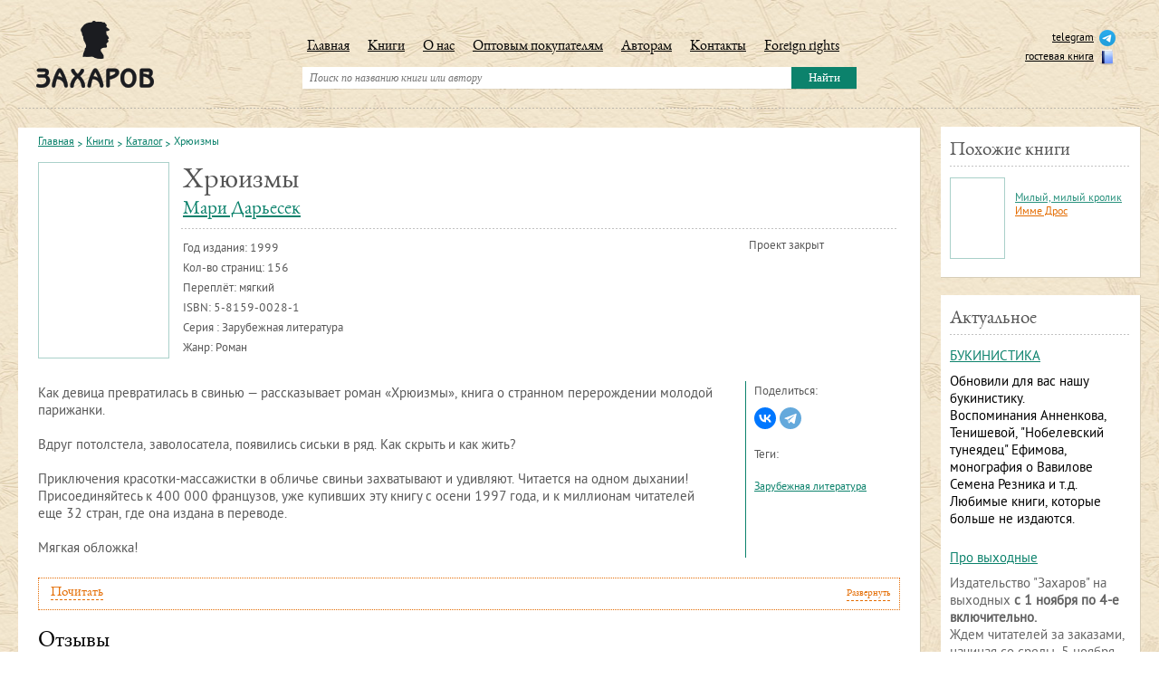

--- FILE ---
content_type: text/html; charset=UTF-8
request_url: https://www.zakharov.ru/knigi/katalog/hryuizmy.html
body_size: 25722
content:
<!DOCTYPE html>
<html prefix="og: http://ogp.me/ns#">
	<head>
	<meta http-equiv="Content-Type" content="text/html; charset=utf-8">
	<title>Хрюизмы | zakharov.ru</title>
	<base href="https://www.zakharov.ru/"/>
	<meta name="keywords" content="Хрюизмы" />
	<meta name="description" content="" />
	<meta name="viewport" content="width=device-width">
	<link rel="shortcut icon" type="image/x-icon" href="/favicon.ico">
	
	
	<meta property="og:url" content="https://www.zakharov.ru/knigi/katalog/hryuizmy.html" />
	<meta property="og:type" content="book" />	
	<meta property="og:title" content="Хрюизмы - только интересные книги на zakharov.ru" />
	<meta property="og:description" content="Как девица превратилась в свинью &mdash; рассказывает роман &laquo;Хрюизмы&raquo;, книга о странном перерождении молодой парижанки.  Вдруг потолстела, заволосатела, ..." />	
	<meta property="og:image" content="https://www.zakharov.ru/assets/images/books/5-8159-0028-1.jpg" />		
	
	<meta name="SKYPE_TOOLBAR" content="SKYPE_TOOLBAR_PARSER_COMPATIBLE" />
	<link href="assets/templates/site/style/normalize.css" rel="stylesheet" type="text/css" />   
	<link href="assets/templates/site/style/style.css" rel="stylesheet" type="text/css" />
	<link href="assets/templates/site/style/superfish.css" rel="stylesheet" type="text/css" />   
	<link href="assets/templates/site/style/max.css?v10" rel="stylesheet" type="text/css" />   
	<link href="assets/templates/site/style/media.css" rel="stylesheet" type="text/css" />
	<link href="assets/templates/site/style/test_max.css" rel="stylesheet" type="text/css" />
	<script type="text/javascript" src="assets/templates/site/js/jquery-1.10.1.min.js"></script>	
	<script type="text/javascript" src="assets/templates/site/js/jquery-migrate-1.1.1.min.js"></script>	
	<script type="text/javascript" src="assets/templates/site/js/jquery-ui.js"></script>	 	
	<script type="text/javascript" src="assets/templates/site/js/superfish.js"></script>		
	<script type="text/javascript" src="assets/templates/site/js/hoverIntent.js"></script>
	<script type="text/javascript" src="assets/templates/site/js/jScrollPane.js"></script>
	<script type="text/javascript" src="assets/templates/site/js/jquery.mousewheel.js"></script>	  
	<script type="text/javascript" src="assets/templates/site/js/cusel-min-2.5.js"></script>
	<script type="text/javascript" src="assets/templates/site/js/jquery.placeholder.js"></script>
	<script type="text/javascript" src="assets/templates/site/js/max.js"></script>
	<script type="text/javascript" src="assets/templates/site/js/test_max.js"></script>

	<!-- Google Tag Manager -->
<script>(function(w,d,s,l,i){w[l]=w[l]||[];w[l].push({'gtm.start':
new Date().getTime(),event:'gtm.js'});var f=d.getElementsByTagName(s)[0],
j=d.createElement(s),dl=l!='dataLayer'?'&l='+l:'';j.async=true;j.src=
'https://www.googletagmanager.com/gtm.js?id='+i+dl;f.parentNode.insertBefore(j,f);
})(window,document,'script','dataLayer','GTM-P7XGDZV');</script>
<!-- End Google Tag Manager -->	
	
<script type="text/javascript">
		$(document).ready(function() {
			
			$(document).on({
    			mouseenter: function () {
        			$(this).parent('.image').parent('.box').children('.text').show();
					$(this).parent('.image').parent('.box').parent('.item').addClass('box-item');
    			},
    			mouseleave: function () {
        			$(this).parent('.image').parent('.box').children('.text').hide();
					$(this).parent('.image').parent('.box').parent('.item').removeClass('box-item');
    			}
			}, 'a.gal');
			
			$(document).on({
    			mouseenter: function () {
        			$(this).parent('.name').parent('.box').children('.text').show();
					$(this).parent('.name').parent('.box').parent('.item').addClass('box-item');
    			},
    			mouseleave: function () {
        			$(this).parent('.name').parent('.box').children('.text').hide();
					$(this).parent('.name').parent('.box').parent('.item').removeClass('box-item');
    			}
			}, '.name a');
			// tin
			//$('a.gal').hover(function(){
			//$(this).parent('.image').parent('.box').children('.text').show();
			//$(this).parent('.image').parent('.box').parent('.item').addClass('box-item');
			//}
			//,function(){
			//$(this).parent('.image').parent('.box').children('.text').hide();
			//$(this).parent('.image').parent('.box').parent('.item').removeClass('box-item');
			//}
			//)
		});  
</script>
<script type="text/javascript">
		$(document).ready(function() {
			//$('.name a').hover(function(){
			//$(this).parent('.name').parent('.box').children('.text').show();
			//$(this).parent('.name').parent('.box').parent('.item').addClass('box-item');
			//}
			//,function(){
			//$(this).parent('.name').parent('.box').children('.text').hide();
			//$(this).parent('.name').parent('.box').parent('.item').removeClass('box-item');
			//}
			//)
		});
</script>
	<script type="text/javascript" src="/assets/js/fancybox/jquery.mousewheel-3.0.6.pack.js"></script>
<script type="text/javascript" src="/assets/js/fancybox/jquery.fancybox.js"></script>
<script>
  $(function(){
       $("a[rel=fancy]").fancybox({'transitionIn': 'none','transitionOut': 'none', 'nextEffect': 'none', 'prevEffect': 'none'});
	  $("a[rel=rel-fancy]").fancybox({'transitionIn': 'none','transitionOut': 'none', 'nextEffect': 'none', 'prevEffect': 'none'});
  });
</script>
<link rel="stylesheet" type="text/css" href="/assets/js/fancybox/jquery.fancybox.css" media="screen" />
	<script type="text/javascript">
		$(function() {
			$('input, textarea').placeholder();
		});
	</script>
	<script type="text/javascript">
		jQuery(document).ready(function(){
			var params = {
				changedEl: ".sel_1 select ,.sel_2 select ,.sel_3 select",
				visRows: 6,
				scrollArrows: true
			}
			cuSel(params);
		});	 
	</script>
	<script type="text/javascript">
		var makeTabs = function(selector) {
			$( selector )
			.find( "ul a" ).each( function() {
				var href = $( this ).attr( "href" ),
					newHref = window.location.protocol + '//' + window.location.hostname +
					window.location.pathname + href;
					console.log(newHref);
				if ( href.indexOf( "#" ) == 0 ) {
					$( this ).attr( "href", newHref );
				}
			})
			$( selector ).tabs();
		};
	</script>
	<script type="text/javascript">
		$(document).ready(function() {
			//makeTabs( "#tabs" );
			$("#tabs").tabs();
		});  
	</script>
	<script type="text/javascript">
		// initialise plugins
		jQuery(function(){
			jQuery('ul.sf-menu').superfish({
				hoverClass:    'sfHover',         
				pathClass:     'overideThisToUse',
				pathLevels:    1,    
				delay:         200, 
				animation:     {opacity:'show', height:'show'}, 
				speed:         'normal',   
				autoArrows:    false, 
				dropShadows:   true, 
				disableHI:     false, 
				easing:        "easeOutQuad",
				onInit:        function(){},
				onBeforeShow:  function(){},
				onShow:        function(){},
				onHide:        function(){}
			});
		});
	</script>
	<script type="text/javascript">
		$(function() {
			$( "#accordion" ).accordion({
				collapsible: true,
				heightStyle: "content",
				active: false,
			});
		});
	</script>
	<!--[if lt IE 9]> 
<script src="http://html5shiv.googlecode.com/svn/trunk/html5.js"></script> 
<![endif]-->	

<script type="text/javascript">
	$(document).ready(function(){ 
	
$('.subscribe-newsletter').each(function() 
{ 
var userType = ($(this).hasClass('subscribe-for-actual')) 
? 'actual' 
: 'other'; 
$(this).find('form #Name').val(userType); 
$(this).find('form #Name').hide(); 	
$(this).find('form .TXNewsletters_form_labelGauche').hide(); 	
	$(this).find('form  input[type="submit"]').addClass("new_but"); 	

}); 
	});
</script>
<script type="text/javascript" src="assets/templates/site/js/scripts.js"></script>
	


    <link type="text/css" rel="stylesheet" href="https://www.zakharov.ru/assets/snippets/shopkeeper/style/default/style.css" />

	<script type="text/javascript">
	<!--
      var site_url = 'https://www.zakharov.ru/';
      var shkOptions = {
         stuffCont: 'div.shk-item',
         lang: 'russian-UTF8',
         currency: 'руб.',
         orderFormPage: 'oformlenie-zakaza.html',
         cartTpl: ['cartTpl','@FILE:chunk_shopCartRow.tpl',''],
         priceTV: 'price_shop',
	 cartType: 'small',
	 flyToCart: 'nofly',
	 style:'default'
	};
      jQuery(document).ready(function(){
        jQuery(shkOptions.stuffCont).shopkeeper();
      });
	//-->
	</script>
    <script src="https://www.zakharov.ru/assets/snippets/shopkeeper/lang/russian-UTF8.js" type="text/javascript"></script>
    <script src="https://www.zakharov.ru/assets/snippets/shopkeeper/js/jquery.livequery.js" type="text/javascript"></script>
    <script src="https://www.zakharov.ru/assets/snippets/shopkeeper/js/shopkeeper.js" type="text/javascript"></script>
  
<style type="text/css">.jot-form-6dr6694r {left:0; position:absolute; top:-500px; width:1px; height:1px; overflow:hidden; visibility:hidden;}</style>
	<link rel="stylesheet" type="text/css" href="/assets/snippets/jot/css/tree.css" />
	<script type="text/javascript" src="/assets/snippets/jot/js/tree.js"></script>
</head>															   
	<body>
		<div class="wrap_main">
		<!-- Google Tag Manager (noscript) -->
<noscript><iframe src="https://www.googletagmanager.com/ns.html?id=GTM-P7XGDZV"
height="0" width="0" style="display:none;visibility:hidden"></iframe></noscript>
<!-- End Google Tag Manager (noscript) -->	

<div class="modal_pelena">
	<div class="modal_mobile">
		<div class="close"></div>
		<ul class="basis_list">
			<li>
				<a href="https://www.zakharov.ru/" title="Главная">Главная</a>
			</li>
			<li>
				<a href="/knigi/katalog.html" title="Книги" class="sf-with-ul">Книги</a>
				<ul class="drop_down">
					<li>
						<a href="/knigi/katalog.html" title="Каталог">Каталог</a>
					</li>
					<li>
						<a href="/knigi/skoro-v-zaharove.html" title="Скоро в Захарове">Скоро в Захарове</a>
					</li>
					<li><a href="/knigi/gde-kupit.html" title="Где купить">Где купить</a></li>
					<li><a href="/knigi/nashi-avtory1.html" title="Наши авторы">Наши авторы</a></li>
				</ul>
			</li>
			<li><a href="/o-nas.html" title="О нас">О нас</a></li>
			<li><a href="/optovym-pokupatelyam.html" title="Оптовым покупателям">Оптовым покупателям</a></li>
			<li><a href="/avtoram.html" title="Авторам">Авторам</a></li>
			<li><a href="/kontakty.html" title="Контакты">Контакты</a></li>
			<li><a href="foreign-rights.html" title="Foreign rights">Foreign rights</a></li>
		</ul>
	</div>
</div>
		
		<div class="container">
			<div class="main">
				<header>
	<div class="logo"><a href="https://www.zakharov.ru/"><img src="assets/templates/site/images/logo.png" width="130" height="74" alt="" /></a></div>
	<div class="header_burger">
		<button class="btn_menu">
			<span></span>
			<span></span>
			<span></span>
		</button>
	</div>
	<div class="social">
		<ul>
			<!-- <li><a target="_blank" href="https://www.facebook.com/IzdatelstvoZakharov">facebook<img src="assets/templates/site/images/ic_facebook.png" width="18" height="18" alt="" /></a></li> -->
			<!--<li><a target="_blank" href="http://zakharov-books.livejournal.com/">live journal<img src="assets/templates/site/images/ic_lj.png" width="18" height="18" alt="" /></a></li>-->
			<!--<li><a href="#">форум<img src="assets/templates/site/images/ic_forum.png" width="18" height="18" alt="" /></a></li>-->
			<li><a target="_blank" href="https://t.me/zakharov_publ">telegram<img src="assets/images/social/tlgr.png" width="18" height="18" alt="" /></a></li> 
			<li><a href="gostevaya-kniga.html">гостевая книга<img src="assets/templates/site/images/book.png" width="18" height="18" alt="" /></a></li>
		</ul>
	</div>
	<div class="header_basket">
		<div id="shopCart" class="shop-cart empty_top_cart">
	<div class="shop-cart-head"></div>
	<div id="cartInner" class="empty">
		<div id="cartEmpty" style="text-align:center;"></div>
	</div>
	
</div>

	</div>
	
	<div class="menu_box">
		<menu>
			<ul class="sf-menu" id="example"><li><a href="https://www.zakharov.ru/" title="Главная">Главная</a></li>
<li><a href="/knigi/katalog.html" title="Книги">Книги</a><ul><li><a href="/knigi/katalog.html" title="Каталог">Каталог</a></li>
<li><a href="/knigi/skoro-v-zaharove.html" title="Скоро в Захарове">Скоро в Захарове</a></li>
<li><a href="/knigi/gde-kupit.html" title="Где купить">Где купить</a></li>
<li><a href="/knigi/nashi-avtory1.html" title="Наши авторы">Наши авторы</a></li>
</ul></li>
<li><a href="/o-nas.html" title="О нас">О нас</a></li>
<li><a href="/optovym-pokupatelyam.html" title="Оптовым покупателям">Оптовым покупателям</a></li>
<li><a href="/avtoram.html" title="Авторам">Авторам</a></li>
<li><a href="/kontakty.html" title="Контакты">Контакты</a></li>
<li><a href="/foreign-rights.html" title="Foreign rights">Foreign rights</a></li>
</ul>  
			<div class="clear"></div>
		</menu>	
		<div class="search_box">
	<form action="rezultat-poiska.html" method="get">
		<input class="search_inp" type="text" name="search" value="" placeholder="Поиск по названию книги или автору" />
		<input class="search_but" type="submit" name="" value="Найти" />
	</form>
</div>
	</div>	  
	<div class="clear"></div>
	

</header>

				<div class="content">
					<div class="wrapper">
						<section class="sub_cont">
							<div class="box">
								<nav class="breadcrumbs">
		<ul class="B_crumbBox"><li><span class="B_firstCrumb"><a class="B_homeCrumb" href="/" title="Главная">Главная</a></span></li><li><a class="B_crumb" href="/knigi.html" title="Книги">Книги</a></li><li><a class="B_crumb" href="/knigi/katalog.html" title="Каталог">Каталог</a></li><li><span class="B_lastCrumb"><span class="B_currentCrumb">Хрюизмы</span></span></li></ul>	
	<div class="clear"></div>
</nav>
								<script type="text/javascript" src="assets/templates/site/js/jquery.ba.tooltip.js"></script>
<script type="text/javascript">
	$(document).ready(function(){
		$(".mtip").each(function(i){
			var str=$(this).html();
			//console.log(str);
			
			
			var tips=str.split(",");
			//console.log(tips);
			
			if (tips.length > 1) {
				tips = tips.sort();
				//console.log(tips);
				tips = tips.reverse();
				var activator ='<div class="activator cl'+i+'">'+ tips.shift()+'</div>';
				var tip = tips.join("<br />");
				tip='<div class="tip cl'+i+'"><b>'+$(this).attr("title")+'</b><div class="tipmes">' + tip+'</div></div>';
				var tip_item='<div class="tip-item">'+activator+tip+'</div>';
				$(this).removeAttr("title");
				$(this).html(tip_item);
			}
		});
		$(".mtip_isbn").each(function(i){
			var str=$(this).html();
			//console.log(str);
			
			
			var tips=str.split(",");
			//console.log(tips);
			
			if (tips.length > 1) {
				//tips = tips.sort();
				//console.log(tips);
				//tips = tips.reverse();
				var activator ='<div class="activator cl'+i+'">'+ tips.shift()+'</div>';
				var tip = tips.join("<br />");
				tip='<div class="tip cl'+i+'"><b>'+$(this).attr("title")+'</b><div class="tipmes">' + tip+'</div></div>';
				var tip_item='<div class="tip-item">'+activator+tip+'</div>';
				$(this).removeAttr("title");
				$(this).html(tip_item);
			}
		});
		$(".activator").BAToolTip({
			tipOpacity: 0.9, tipOffset: 20
		})
	})
</script>
<section class="product_box">																								
	<div class="wrapper">
		<div class="image"><a class="gal" rel="fancy" href="assets/cache/images/books/x400-5-8159-0028-1.0b6.jpg" title="Мари Дарьесек. Хрюизмы. Обложка книги">
					<img src="assets/cache/images/books/143x215-5-8159-0028-1.4d6.jpg" width="143" height="215" alt="" /> 
	  </a></div><div class="clear"></div>		
		<div class="info">
			
			
			<div class="name">Хрюизмы</div>
			<div class="autor"><div class="autor"><a href="https://www.zakharov.ru/knigi/nashi-avtory1/mari-daresek.html">Мари Дарьесек</a></div></div>
			<div class="g_line_1"></div>
			<div class="details">
				<p>Год издания: <span class="mtip" title="Годы издания">1999</span></p>
				<p>Кол-во страниц: 156</p>
				
				<p>Переплёт: мягкий</p>
				<p>ISBN: <span class="mtip_isbn" title="Другие ISBN">5-8159-0028-1</span></p>
				
				<p>Серия : Зарубежная литература</p>
				<p>Жанр: Роман</p>
			</div>	  
			<div class="price_block">
				<div class="tx_1">Проект закрыт</div>
				
				
				<div class="clear"></div>
				
				
			</div>
			<div class="clear"></div>
		</div>
	</div>												
	<div class="wrapper">
		
		<div class="text_block">
			<p>Как девица превратилась в свинью &mdash; рассказывает роман &laquo;Хрюизмы&raquo;, книга о странном перерождении молодой парижанки.<br /> <br /> Вдруг потолстела, заволосатела, появились сиськи в ряд. Как скрыть и как жить?<br /> <br /> Приключения красотки-массажистки в обличье свиньи захватывают и удивляют. Читается на одном дыхании! Присоединяйтесь к 400 000 французов, уже купивших эту книгу с осени 1997 года, и к миллионам читателей еще 32 стран, где она издана в переводе.<br /> <br /> Мягкая обложка!</p>	
		</div>
	</div>
	
	<div class="social_block"><div class="tx_2">Поделиться:</div>
	<div class="icons">
		<script src="https://yastatic.net/share2/share.js"></script>
		<div class="ya-share2" data-curtain data-shape="round" data-limit="3" data-more-button-type="short" data-services="vkontakte,telegram"></div>
		<div class="clear"></div>
	</div><div class="tx_2">Теги:</div>
	<div class="tags">
		<ul><li><a href="vyvod-tegov.html?tags=%D0%97%D0%B0%D1%80%D1%83%D0%B1%D0%B5%D0%B6%D0%BD%D0%B0%D1%8F+%D0%BB%D0%B8%D1%82%D0%B5%D1%80%D0%B0%D1%82%D1%83%D1%80%D0%B0">Зарубежная литература</a></li>
</ul>	
		<div class="clear"></div>
	</div></div>
	
	
	
	
	
	
	<div class="clear"></div>  
	<div id="accordion" class="accardion">
		
		<h3>
		<span>Почитать</span>
		<strong class="show">Развернуть</strong>
		<strong class="hide">Свернуть</strong>
		<b class="clear"></b>
		</h3>
		<div>
			<p>И вонзается нож. Работник еще дважды нажмет, и нож войдет в шею, словно исчезнет, по рукоять, в жиру. Сперва хряк и рылом не ведет. Постоит он, <br /> подумает. И вдруг поймет! Поймет, что режут его, и заорет, и орет, пока не затихнет. <br /> <br /> Кнут Гамсун<br /> <br /> <br /> Знаю, что, когда меня прочтут, шум будет тот еще. Народ зашебуршится. Издателя моего наверняка заклюют. Может, еще и посадят. Так что сразу прошу прощенья. Надо скорей садиться писать. Если меня найдут в моем теперешнем виде, разговор будет короткий. А я и так еле пишу. Пальцы скрючило, не держат ручку-дрючку. Электричества тут нет, значит, пишу, пока светло, а пишу-то как курица лапой! С бумагой напряженка. И мокро: не успею написать &mdash; все расплывается. В общем, кто будет читать мои каракули, не ругайтесь: как говорится, чем богаты. Память тоже девичья. Что было раньше, в смысле, до того, как все случилось, не помню. Правда, если уж очень стараюсь вспомнить, тогда вспоминаю. Но все равно мне здесь в сто раз лучше. Поесть есть чего, сарайчик уютный, а насчет холода, так мне теперь, как ни странно, зимой хорошо. В общем, нисколечки не жалею. Живу прекрасно. А, помню, когда всё началось, мыкалась без работы, суетилась, место искала. В общем, сидела в глубокой жопе. Простите, конечно, что так неприлично выражаюсь, тем более если сами без работы. Но дальше будет еще неприличней, так что, если кто нежный, дико извиняюсь.<br /> <br /> Значит, искала я работу. Ходила по объявлениям, всё без толку. Наконец предложилась в большую парфюмерную фирму. Помню (надо же, памяти нет, а помню), сказала, что я &laquo;кадр широкого профиля&raquo;. <br /> У них была сеть магазинов. Директор посадил меня на колени, потеребил мне правый сосок и, по-моему, остался доволен. Сосок был упругий. У меня всё было упругое. Мне тогда так мужики говорили. Я поправилась кило на два, потому что все время ела. Но жирок мне очень и очень пошел. Я видела в зеркале. Тело стало гладенькое и крепенькое-крепенькое, без всякой зарядки. Теперь-то ясно, что это просто тогдашние первые признаки. <br /> Значит, у директора в одной руке был мой сосок, в другой контракт. Сосок задрожал. Потому что я обрадовалась. И потому что такая уж у меня, как говорится, физика. Директор сказал, что в парфюмерии главное &mdash; быть красивой и ухоженной и что ихняя форма мне пойдет. Обтягивающая потому что. <br /> Спустил руку и стал мне расстегивать пуговицы. <br /> Контракт положил на стол. Я его раз десять прочла. Берут меня на полставки и на полминимальной зарплаты. Хватит на квартиру и на пару шмоток. И еще в конце года при переучете будет раздача. Дадут списанную косметику &mdash; шикарный макияж и самые дорогие духи! <br /> Директор велел стать на колени. Пока ему всё делала, представляла, как буду благоухать и вообще выглядеть! <br /> Оноре тогда обалдеет совсем. С Оноре я познакомилась так. Надеваю однажды утром старый купальник. Кстати, пятый год его носила. <br /> Надеваю и тут-то и вижу, ляжки стали розовые, налитые. Жрачка на пользу. Ну, думаю, пойду в бассейн в акваленд. Правда, дождь хлещет, но в акваленде хорошо. <br /> Билет стоил дорого, я тогда сидела на пособии, с пособия не разгуляешься. Мать в штыки. Даже на метро не дала. <br /> Через турникет я прошла, прилипнув сзади к дядьке. Таких в метро полно. По-моему, ему понравилось. Потом все никак отстать не мог. В акваленде в раздевалке пришлось срочно замывать юбку. <br /> Вообще с аквалендовскими раздевалками морока. Дверь лучше запереть. Иначе или к тебе влезут, или ты нарвешься на парочку. А есть мужики, у женских раздевалок ждут под дверью. В смысле, можно заработать. Но лично я отшивала. Даже когда мать нудила, что хватит на шее сидеть. <br /> Значит, вхожу в пустую раздевалку, быстро раздеваюсь, надеваю купальник, смотрю в зеркало, зеркало приятное, приятно отражает. Вижу (пишу теперь и плачу) &mdash; фигура у меня, вообще всё &mdash; как с обложки журнала, даже еще лучше! <br /> Намылилась местным мыльцем душистым. Дверь открылась. Но вошли тетки какие-то, мужиков не было. Благодать. <br /> Тетки, пока раздевались, смеялись. <br /> Мусульманки, богатые. Вместо купальников надели дорогущие длинные розовые рубахи, под душем они к ним прилипли. Тетки меня обступили, ахали, приставали, ах-вах, мол, красивый дэвушка, подарили флакончик шикарных духов, дали денежку. Так, мелочь. <br /> Но с ними было спокойно. Акваленд, конечно, прекрасное место, но неспокойное. Поэтому, когда в воде Оноре ко мне поплыл, я &mdash; от него. Рванула кролем. (Наверно, кстати, этим и взяла, я тогда здорово плавала.) Но потом он угостил меня соком в тропическом баре, и я сразу поняла &mdash; хороший парень.<br /> Сидим, помню, в баре мокрые, с нас течет, я в потолочных зеркалах вся красная, черномазый нас обмахивает. <br /> Пьем очень сладкий коктейль разноцветный, музыка экзотическая, как будто мы далеко-далеко. Волны шумят.<br /> Оноре рассказал, что, когда, говорит, в акваленде какая-нибудь частная вечеринка, в бассейн запускают акул, на пять минут, а потом убивают, но пять минут у них на охоту, если кто из гостей не поторопится. Так, мол, интересней. А потом всю ночь купаются в кровавой водичке. <br /> Оноре работал учителем в пригородной школе. Он вечеринок вообще терпеть не мог. Даже на школьных не бывал. А я не прочь, говорю, поучиться. А он говорит, ты что, все студенты развратные, я, говорит, в акваленд хожу, чтобы с приличной девушкой познакомиться. <br /> Короче, понравились мы друг другу. Он спросил, где я вечером бываю. Я говорю: нигде, я не знаю никого. Он говорит: я тебя познакомлю. <br /> Я сперва обрадовалась. Надо же, думаю, мало, что парень приличный, еще с людьми познакомит. А потом оказалось, он и сам никого не знал. Хотя мог, между прочим, учитель, как-никак. А со мной, наверно, подумал, можно пойти во всякие места. <br /> Когда мы уходили, купил мне в аквалендовском бутике голубое газовое платье. Я в нем на люди не выходила потом никогда. В примерочной мы с Оноре в первый раз это самое. Я видела нас в зеркале. Его пальцы вцепились мне в бедра. На коже от ногтей бороздки. Задыхается и шепчет, что никогда такой здоровой красоты не встречал. <br /> Потом в магазин вошли мои тетки-мусульманки. Лопотали по-ихнему. Оноре застегивался и всё смотрел на меня. <br /> А я стою голая, окоченела. Продавщица принесла мятный чай и пирожные. Протолкнула нам под дверцы. Молодец. <br /> Вообще шикарная баба. <br /> Вот бы, думаю, мне такую работу. <br /> Но, кстати, у меня в парфюмерии такая в принципе и была. Тоже примерочные для духов. Магазин у меня был большой, духи любые, для любых частей тела. Надушись и жди, пока поймешь, то или не то. В примерочной у меня стояли диваны. Я отводила туда покупателей и объясняла, что запах лучше чувствуешь лежа. Продавала &laquo;Опиум-для-народа&raquo; и настойку лебяжьего пуха. Массажные курсы я прошла. Работа вполне.<br /> Ну вот, значит, мусульманки ушли. <br /> Накупили на пять тысяч. Заплатили в наших еврах, по интернетовской карточке.<br /> Шикарная тут же опрыскала духами весь бутик. <br /> Напрасно она, говорю. Нехорошо. Я бы так не стала, если б меня взял такой классный бутик. <br /> Да тебя, Оноре говорит, с такой классной кожей возмут все классные бутики. <br /> Это правда в смысле кожи. <br /> Но Оноре не хотел, чтобы я работала. Говорил, что работа развращает женщину.<br /> Сам учитель, а у самого двухкомнатная дыра в пригороде. Я, как порядочная, сразу решила, что пойду работать. <br /> Думала, надо помочь человеку.<br /> <br /> В то время я и получила парфюмерный магазинчик, и клиентки мне говорили, что у меня очень здоровая кожа. <br /> Я стала рекламой для всей фирмы. Народ валом ко мне повалил. <br /> Директор меня хвалил. <br /> Вообще, правда: мне магазинный халатик здорово шел. Белый, простой, как больничный, а крой у него узкий, халат в обтяжку, и сзади, и спереди большой вырез.<br /> А как раз тогда грудь у меня тоже налилась. Стала на размер больше. Старый лифчик жутко резал. А первую зарплату я еще не получила, только авансик, потому что в бухгалтерии у них что-то случилось с калькуляторами. Денег на лифчик у меня не было.<br /> Директор сказал, что лифчика и не надо, в моем возрасте и так все держится. <br /> Между прочим, правда, все держалось, даже когда стало еще на размер больше. <br /> Просто лифчик треснул. <br /> Купила новый на деньги, которые потихоньку заначивала от жратвы. Оноре удивился, он знал, что у меня еще не было получки, но я молчала, не раскололась. <br /> Нехорошо, конечно. Но он тоже ума палата. Побегал бы с такими титьками без лифчика на автобус. <br /> Ну вот, значит, мужики повалили в мой магазин. Платили хорошо. Директор почти каждый день припирал за деньгами. Радовался. А то. Ко мне на массаж очередь. <br /> Директор, наверно, понял, что я делала специальный. А специальный я не имела права, потому что начинающая. <br /> Но победителей не судят. Месяц прошел, а меня не прогнали. И директор молчал, все было шито-крыто. Нормальный мужик. Не трогал тогда, наверно, думал, что я устаю. <br /> А я как огурчик. И Оноре тут ни при чем. И магазин ни при чем. И деньги. Кстати, все равно я их не сразу начала получать, и то не все, и на жизнь их не хватало. <br /> Просто почему-то мне вдруг стало хорошо, везде, и в метро, и на улице, хотя весной грязища, и на сквере, хорошо заплеванном, где я поедала днем бутерброд. <br /> А жилось мне, между прочим, трудно. Вставало рано. По городским меркам &mdash; чуть свет. Но вскакивала без всякого будильника, причем и Оноре, и вообще все глотали какие-то таблетки на ночь, чтоб спать, и утром, чтоб не спать, &mdash; все глотали, а я нет. <br /> Потом с едой тоже была проблема. Поесть некогда, а жрать охота. На скверик приду &mdash; воздух, птички, короче, сразу есть хочу, как собака. <br /> Девки говорили &mdash; на тебя весна действует. Завидовали. Потому что у меня Оноре и сама я вся из себя такая. Но ничего, не сердились, довольны были, что звоню, не забываю. <br /> Потом еще проблема &mdash; клиенты. Бабы меня бросили. Испугались, что ли, черт их знает. Потому что как-то странно со мной стало. Мужики вдруг захотели, чего я не любила. Фу. <br /> Но я все равно ходила счастливая. <br /> А мужики млели. У тебя, говорят, красота какая-то очень здоровая. Приятно, конечно, в смысле, мне приятно, но все равно дело не в том. Во мне появилась какая-то сила. Такое чувство, что начинается новая жизнь. <br /> Одна из моих баб, последняя, самая верная, ничего не боялась, она мне кое-что сказала. <br /> Работала она гадалкой, бешеные деньги гребла. <br /> Делаю ей массаж. <br /> Она говорит &mdash; это, говорит, у вас гормональное. <br /> А мне, говорю, девки сказали, что это на меня весна так действует. А баба моя: &laquo;Нет, &mdash; говорит, &mdash; это у вас внутреннее. Вы не в положеньи?&raquo; (А у меня как раз эти дела прекратились.) <br /> Ну, думаю, всё. <br /> Оноре еще ничего не сказала. <br /> Баба моя старая, опытная, мне нравилась. Такие любят с массажистками трепаться. По-моему, она была, это, фригидна. Ей нравилось, что я такая красивая, здоровая. <br /> Здоровая красота, как они все говорили. <br /> И, наверно, ее как-то возбуждало, что ли, что я беременна. Женщины теперь всё реже рожают. А я вполне любила детей, вон на сквере бегали. <br /> Во всяком случае жрать хотелось дико, и старуха моя сказала, что это тоже поэтому. &laquo;На соленое не тянет?&raquo; &mdash; спрашивала. <br /> На массаж теперь приходила каждый день. Мужики-клиенты злились. Звали ее старой каргой. <br /> А на соленое меня не тянуло. Тошнило, это да. А она говорила, что это то же самое, и спрашивала, от чего тошнит. <br /> Тошнило от бутербродов с ветчиной, просто до ужаса, однажды на сквере вырвало. Некрасиво, конечно. Хорошо хоть, рано было, ни директор, ни клиенты меня не видели. <br /> Я переключилась на курицу. <br /> Кура лучше пошла. &laquo;Вот видите, &mdash; говорила моя старуха, &mdash; вас тянет на курочку. Я тоже, когда первого ждала, видеть не могла свинины, и вообще беременным свинину нельзя, мало ли какая инфекция&raquo;. <br /> Но детей у нее не было, я знала, один клиент сказал, что она лесбиянка: у ней это на лбу, говорит, написано. <br /> А у меня всё совсем прекратилось. И жрала я все время. Перешла на крутые яйца и шоколад. Овощи весной стоили еще дорого. Сказала одному клиенту. Он жил за городом, привез зелени, морковки и еще яблок. <br /> Вы бы видели, как я эти яблоки пожирала. Заглатывала в два счета не жуя, хрусть, ам, полный рот сока, м-м-м! Полчасика на сквере, с яблоками, и птички поют. Это было тогда мое главное счастье! Тянуло к зелени, к земле. <br /> Меня тот клиент загородный позвал на выходные, и я сказала Оноре, что у меня занятия по массажу. <br /> Вышло всё херня. Домик у клиента был хороший, кругом ни души, одни деревья и природа, красота. Никогда нигде ничего подобного не видела. А просидела к черту оба дня в доме. <br /> Оказывается, клиент позвал приятелей. За окном поле, лесок. Хотелось, как говорится, выбежать, броситься в травку, вдыхать ее, жрать. Клиент не отпустил. Я потом в машине всю дорогу проплакала. Не хотела ничего ему делать. И этот скот меня выкинул на въезде в город прямо на шоссе, разве так можно, сволочь. И потом больше в магазин не приходил. Потеряла клиента.<br /> Потом прихожу домой &mdash; эти дела начались. Живот болит, еле стою.<br /> Оноре говорит, вечно у женщин с животом что-то. Хороший был мужик, дал денег на врача. <br /> А врач толком и не смотрел, сказал, говорит, выкидыш, запихал мне туда ваты и послал в клинику. <br /> Чистка стоила жутко дорого. Идиотство. Не была я беременна. <br /> Гинекологу я так и сказала, зачем, сама не знаю. Он разозлился и назвал меня шлюшкой. <br /> А я побоялась объяснить, что всё из-за клиента и его дружков.<br /> Мучилась я в клинике дико и наверняка зря. По-моему, когда ты беременна, ты сама знаешь. В самой себе чувствуешь. Запах какой-то. Я тогда запахи уже хорошо различала. А ничем я таким не пахла. <br /> И, кстати, клиенты, кроме, конечно, той старухи, если б подумали, что я беременна, сбежали бы. Я им нравилась с животиком, а не с животом. <br /> А пузо у меня после той клиники до сих пор болит. Хорошо хоть, все мое при мне осталось. <br /> А беременна я-таки не была. Точно говорю. Потому что у меня эти дела сразу же все равно опять прекратились, и всё снова-здорово. Жрать охота, тошнит, толстею. <br /> Но несмотря на это или, наоборот, поэтому настроение прекрасное. Старуха в меня просто влюбилась. Лезла ко мне, гладила по животу, показывала в зеркало, мол, припух. Да уж, слишком даже. <br /> Но клиентам я ужасно нравилась, остальное плевать. У клиентов ко мне очередь. А старуха от меня не вылезала. <br /> Она у меня последняя баба-клиентка осталась и подруга единственная, потому что девки мои все меня бросили. Старуха говорила &mdash; завидовали. Завидуют, говорит, твоей здоровой красоте. <br /> Я любила со старухой потрепаться. И тело у нее было еще ничего. Я смотрела, думала, лет через десять тоже такой стану. И не стала. <br /> Старуха мне свои платья приносила почти новые, кольцо подарила, какое сама не носила.<br /> Убили ее. Один раз не пришла, а нашли ее в сквере под деревом. Говорят, лежала страшная. <br /> Я потом ее подругу все время встречала. Она приходила в сквер, под деревом стояла, плакала. Вся в черном. Повезло старухе с подругой. <br /> А у меня больше баб не было, и насчет моих дел поговорить было не с кем. Правда, без старухи легче стало, надоела она со своей беременностью, я же знала, что не беременна я. <br /> Мужики хоть с этим не лезли. Плевать им на меня было, думали о себе. В смысле, чтоб меня потискать. Но это на здоровье. Даже лучше, потому что я толстела и толстела. Стало уже некрасиво. <br /> Но ничего, новых клиентов у меня не было, а старые присмотрелись и не замечали. Просто знали, что я &mdash; девушка в их вкусе, ну и ладно, от добра добра не ищут, массажисток менять неприлично. <br /> Да, так, наверно, и сказали бы: неприлично. Я это тогда поняла. Я их уже знала, голубчиков. <br /> Уже полный рабочий день работала, чтоб со всеми успеть.<br /> Но, между прочим, у меня вдруг капризы появились. В смысле работы. Одних клиентов я терпела, других нет. Правда, виду не подавала. <br /> Может, потому я стала капризная, что у меня не было этих дел? Хотя настроение отличное. Но всё равно я некоторые ихние свинские фокусы не выносила. Не могу, и всё! <br /> Умом-то я, конечно, терпела и делала, что говорили. Отрабатывала денежки. <br /> Но тело сопротивлялось. <br /> Тем более, больше не было этих дел.<br /> У меня всегда тело на первом месте, а уж потом голова. Знаю теперь. Дорого заплатила, чтоб узнать. Клиентов потеряла. А вообще-то баба с возу, телеге легче. <br /> Но тогда я думала, что, если платят, можно и потерпеть.<br /> А платить &mdash; платили. Правда, когда я стала жиреть, опротивела самой себе. Клиенты еще не замечали. <br /> А я смотрю в зеркало &mdash; кошмар, на талии прямо складки! <br /> Теперь-то мне смешно. А тогда калории стала считать, вообще есть днем перестала. <br /> А толку-то. Толстею и толстею. На плакаты красоток в магазине спокойно смотреть не могу. И вид у меня &mdash; как будто во мне чересчур кровищи скопилось. <br /> Стала я вся как сырое мясо. <br /> И с клиентами что-то не то. Скоты какие-то. Сами не замечают, эгоисты, а сами на кушетке как в стойле. Одни мычат, другие хрюкают. И все встают на четвереньки. <br /> Господи, как я о менструации мечтала! Думала, начнутся &mdash; кровь рассосется, опять буду хорошенькой, беленькой! <br /> А клиенты тоже стали жиреть. У меня колени от их туш болели и в глазах рябь. Ножей столовых и любых видеть не могу. Купила нам с Оноре кухонный комбайн, самый последний. <br /> А Оноре &mdash; молодец, говорит, хозяйственная. <br /> Но, в общем, шила в мешке не утаишь. Подумала, подумала. <br /> Ну, ясно, беременна. За месяц набрала шесть кило. Живот, грудь, ляжки. Лицо как помидор. Жрать охота все время. Ночью пакость снится &mdash; кровь, колбаса. Встаю вырвать. <br /> Приснится же такое. Колбаса. До сих пор стыдно. Но уж как есть. <br /> Пыталась понять, что это со мной. Иногда вдруг казалось: вот-вот допру. Счас осенит. <br /> И жуть брала. Беременность еще ладно. А Оноре говорил &mdash; бросай работать. <br /> Наверно, тоже что-то заметил. <br /> Но он вообще-то мной гордился. Весь Париж говорил о моем магазине. Самый, говорили, классный. <br /> Знаменитости всякие приходили на меня посмотреть. <br /> И к тому ж я стала хозяйственная &mdash; комбайн купила. <br /> И с работы сразу домой. Только пару раз на выходные смылась. А так всегда дома. Тем более, платили еще по минимуму. <br /> Короче, решила ничего ему не говорить. Узнает, что беременна, заставит уйти с работы. Ну, получу я трехмесячное пособие. Правда, это намного больше, чем я счас получаю. Но потом сиди у мужика на шее. <br /> Нет, не хотела бросать работу, может, еще почему, хрен его знает. <br /> Любила, наверно, свою отдушину. Скверик, птички. <br /> А на работе узнали бы, что беременна, поперли. <br /> К директору пойти? Нет, не могу. Скажет, дура неосторожная. <br /> А на какие шиши осторожная? <br /> А Оноре говорит, сама предохраняйся. А я не предохранялась. Потому-то и думала, что беременна. Элементарная логика натуральная. Хотя и не знаю теперь, что это за логика-могика. <br /> А у меня, между прочим, красота была уже не &laquo;здоровая&raquo;. В халатик не влезаю, живот выпирает, ворот и бретельки врезаются некрасиво, всюду жир. <br /> К тому времени год я отработала, и был первый переучет. На раздаче получила списанную пудру. По утрам начала замазывать щеки. А то ходила красная, как дерёвня. <br /> На пудре еще месяц продержалась. Но толстела все равно. Теперь уж везде. И живот был не как у беременной. У беременной крепкий, кругленький, а у меня рыхлый и вислый. <br /> Беременных я видела, знала, что и как. Даже мамаша моя не так давно была в положении. На пятом месяце сделала аборт. Не хотела, а сделала. Дома была нужна ее зарплата. <br /> А я уж почти совсем перестала жрать. Днем обмороки, ночью снится черт-те что. Оноре спать не даю. Рычу, кричу. Замучила мужика. <br /> Перешла спать в гостиную. И ему хорошо, и мне. Завалюсь на бок и храплю вволю. <br /> Спала я, кстати, все хуже и хуже. Под глазами появились мешки. Пыталась сводить. Взяла йерлинговский крем от морщин &mdash; дали переучетных два тюбика. Но крем был просроченный, на лице превращался в катышки. Рожа как в гное. <br /> А на аборт боюсь идти. Они там не церемонятся. Даже вроде без анестезии. Мол, впредь дуре наука. <br /> И еще вроде эти типы просто звери, так я слышала. Особо, правда, тогда не вникала. А теперь &mdash; хорошо, теперь начхать на всё. <br /> Короче, пошла в больницу. Продала из-под полы переучетскую помаду роскошную, боялась, что узнают. <br /> Отпросилась всего на шесть часов, и то директор скорчил рожу. <br /> В больнице один тип к столу моему прямо-таки приковался цепью, но, придурок, слишком низко и не сдерживал ни хрена. <br /> Простоял до конца, а ключ от замка проглотил, так что вызволяла придурка полиция. Стоял весь в моей кровище. <br /> Врачи ему сказали: в другой раз проглотишь, загнешься. А мне сказали &mdash; в другой раз придешь, тоже загнешься. Сказали еще, что никогда такой странной матки не видели. И что мне надо собой заняться. Потому что мало ли что. Даже сделали снимок. Сказали, изучить хотят. <br /> Тот придурок меня проводил. Бледный был. <br /> Сказал, что я даже не понимаю, что натворила с собой. Несчастная, говорит. Ты, говорит, теперь конченая. <br /> А мне чхать. Хочу к себе в магазин. Иду, держусь за него. <br /> А он, в общем, ничего парень, без него бы не доперлась. <br /> Шла, думала, как сейчас быть, чтобы не пачкать и чтоб клиенты ничего не заметили. <br /> Подходим к магазину, поднимаю железную штору. <br /> Он, как глянул на вывеску, совсем стал белый. Отстранился, наставил на меня палец. &laquo;Вот ты кто!..&raquo; &mdash; кричит. <br /> Потом глянул пристально-пристально. &laquo;Животное!&raquo; &mdash; крикнул. <br /> Я даже расстроилась, что он так сказал про меня. <br /> А он бежать. <br /> Посмотрелась в витрину. Ничего такого. Даже бледненькая теперь, приличная. Кровопусканье на пользу.<br /> <br /> Работала теперь с легким сердцем. <br /> Не мучилась: беременна &mdash; не беременна? Клиенты платили хорошо, так что директор мне прибавил, доволен был, говорил, я его лучший кадр. <br /> На следующей раздаче из всех продавщиц и работников магазина меня поставили первой. Дали пудру фирмы &laquo;Красная Шапочка&raquo; и набор &laquo;Жильда-АДН&raquo;: кремы, написано, &laquo;суперактивные регенерирующие и рекомбинирующие&raquo;. Свежие, непросроченные. <br /> Я на раздаче на радостях заревела. <br /> Меня фотографировали. <br /> На фото стою очень гордая. И толстая, конечно, но не очень, потому что после аборта я все время блевала и похудела. <br /> Значит, правильно боялась, что беременность ни при чем. Тут что-то другое. <br /> Жрать теперь не могу что попало. Могу только овощи и особенно картошку.<br /> Честно говоря, на картошке я помешалась. Лопала сырую, нечищеную. Оноре смотреть на меня не мог. Ты, говорит, не в положеньи? <br /> Смотреть, кстати, не мог, а туда же... Каждый вечер с ним теперь. Не успею домой войти, накидывается. Прямо как не муж. <br /> А я-то думала, что ему противно, что я разжирела. Как же, держи карман. <br /> Я такая, как ни странно, всем нравилась, даже новеньким. (Их привел директор. Не имел права &mdash; я и так была загружена, но эти платили хорошо.)<br /> Мужики вдруг стали со мной как скоты. Только начну массаж &mdash; подай им комбинированный и этот, специальный, с кремом и с вибратором за те же деньги. Но на крем им чхать, а вибратор вырывают у меня из рук и пускают не туда.<br /> После этого на мне живого места нет. <br /> С женщинами лучше. Те без тебя свой кайф ловят. <br /> Эх, дура я, всех баб-клиенток растеряла! <br /> Духи уж и не покупает никто. <br /> Правда, директору тьфу. <br /> Задняя комната забита коробками. Я уж присмотрела себе кое-что, жду переучета. <br /> Да, ничего была работка, были свои плюсы. И клиенты потом обязательно спасибо скажут. <br /> Скажут: &laquo;молодчина&raquo;. <br /> А иногда скажут неприлично, но всё равно приятно.<br /> Я знала, что не врут, не слепая же я, смотрелась ведь в зеркало. <br /> Особенно зад стал роскошный. Халатик совсем натянулся, в швах пришлось выпустить. А на больший размер директор не дает денег. Фирма, говорит, на грани банкротства, средств нет. <br /> У нас никто себе ничего не покупал, боялись, контора наша накроется, и прощай, работа. <br /> Я изредка виделась с подружками-продавщицами. Девки говорили: хорошо тебе, твой Оноре мужик порядочный, прокормит, если что. <br /> Завидовали, что у меня такой зад. <br /> А сами молчали, что берут у клиентов денежки. <br /> Я-то не брала. Должна же быть гордость у женщины. <br /> Не любила я этих девок. Дешевка. Если не хуже. <br /> Вот у меня мужики знали: с деньгами не лезть. Всё в кассу. А мне мой процент, и точка. И хожу горжусь, что в фирме я самая из всех правильная. <br /> Девки-продавщицы на меня бочку катили. А сами, сучки! Только директор им не дурак. И пусть скажут мне спасибо, что я не стучу. <br /> Правда, у директора с ними разборки и без меня. Потому что среди клиентов всегда какая-нибудь сволочь найдется, чуть что не так, идет жаловаться, а потом еще смотрит, как девке делают втык. <br /> А я свою работу выполняла прекрасно. И магазин мой был из лучших. И мне за это говорили спасибо и дарили цветы. И всё. <br /> Но ужас в том &mdash; стыдно признаваться, но надо, потому что это тоже были первые признаки, &mdash; в том ужас, что цветы я съедала. Уйду к себе в заднюю комнатку, поставлю их в вазу, посмотрю-посмотрю &mdash; и съем. Запах, что ли. Зелень свежая, яркая. На меня сразу что-то находит. Как будто я на природе. С ума сойти. <br /> Стыдно, конечно, цветы дорогущие, клиентам влетели в копеечку. Мучилась, старалась хоть один-два цветочка приколоть к халату. <br /> Трудно было справиться с собой. Когда удержусь, оставлю цветочек &mdash; радуюсь. <br /> И мужики довольны, что их цветы ношу на груди. <br /> К счастью, они их тоже ели. Потянутся ко мне, откусят цветок зубами, жуют и смотрят на меня. <br /> А мне они нравились, прелесть у меня мужики были. Плохо только, переключились на мой зад. В смысле... Кто не может, не читайте. В смысле, они другое захотели, не туда, ну, сами понимаете. <br /> Сначала я подумала, что для магазина это хорошо, а что хорошо для магазина, хорошо для меня. <br /> Хорошо-то хорошо, но ведь не всё же, вот в чем дело. <br /> А в контракте у меня об этом ничего не сказано. Собралась с духом, пошла к директору. <br /> А директор захохотал, назвал меня своей умничкой, сказал &laquo;ах ты, умничка моя&raquo;, я даже прослезилась. <br /> А он подарил мне йерлинговский вазелин прекрасный, и я тут совсем от чувств разрыдалась. <br /> Вот как он мной дорожит и гордится! <br /> Кстати, даже времени не пожалел, провел со мной работу. То есть, значит, сперва успокоил, потом посадил на себя и что-то вставил мне в зад.<br /> Было еще больней, чем с клиентами, но он сказал, что это мне на пользу и что теперь все будет хорошо и без проблем. <br /> Кровь, конечно, хлестала, но это же не месячные. Месячных после аборта так и не было. <br /> Директор велел быть с клиентами очень вежливой. <br /> И после этого я вдруг совершенно осатанела. <br /> Прошу, кто нежный, не читайте. Говорю, как есть. Мне теперь жутко хотелось трахаться. <br /> Правда, с виду всё было как было, и с клиентами, и с Оноре. И директорский фокус тоже ни при чем. Но раз они теперь все со мной через зад, я решила было по-другому ловить кайф. <br /> И потихоньку стала делать упражнения, чтобы жопу похудить. Даже аэробикой занялась. <br /> Все без толку. Наоборот, жопа еще толще. Совсем ни в какие ворота.<br /> Тогда я решила мужиков отвлечь: нарочно разрывать лифчик, садиться верхом и самой всё делать. <br /> Первый блин был комом. Мужик назвал меня, не скажу, как. <br /> Поняла я, что самой всё делать они не дадут. Не получу, чего хочу. <br /> Тогда решила устроить театр. Стала кривляться и сюсюкать.<br /> Подействовало. <br /> До этого я делала по правилам &mdash; фирма-то ведь классная, всё прилично. Но стоило мне добавить кое-что свое &mdash; мужики, черт бы их взял, совершенно разопсели. <br /> Правда, некоторые ушли, потому что им нравилось прилично, а неприлично не нравилось. Ну и хрен с ними.<br /> Хотела я, не то слово. Я, правда, сначала испугалась, что клиентов станет меньше и лавочка прогорит. Но, как ни странно, клиентов меньше не стало. Приперли новые. И откуда узнали? Они как раз хотели именно такую бабу, кобылку, которая прямо вся дрожит, ну и, сами знаете. <br /> Но, оказывается, я отбила клиентов еще у кого-то из фирмы, те развонялись, директор просил меня остыть. <br /> Правда, просил не слишком вежливо. Даже пощечину влепил, когда я и ему начала. А раньше, между прочим, не отказывался. <br /> Новые мужики велели привязывать их во время массажа. И прекрасно. Могу сразу делать что хочу. <br /> В зеркале я видела, что вся из себя очень ничего, малость красная, мясная, но зато какая-то, не знаю, как сказать, звериная, что ли. И такая вся вальяжная. <br /> А когда после этого встану, клиент уже тоже четвероногий. Как в мире животных. <br /> А некоторые такие были... Я прямо отпадала. <br /> А если кто норовил по-старому, кто не допер, что я теперь другая, и хотел себе цацу или клушу с жопой, те пошли на хрен. Еще и врежу. <br /> Вот так вот. <br /> Они, правда, тоже могли звездануть, потому что привыкли сами меня обрабатывать перед своим специальным массажем. Но мне хоть бы хны. <br /> Говорю же, осатанела. <br /> Я даже, когда директор мне фокус с жопой сделал, и то ничего. А он говорит &mdash; распустилась, ведешь себя неприлично, а нам, говорит, такие не нужны.<br /> И клиенты жалуются. <br /> Директор взял меня на выходные к себе, заодно прихватил бухгалтера и собак, доберманов. Думал, я после этого угомонюсь, опять стану его умничкой, опять буду дяденьку слушаться.<br /> Как же, счас! Наоборот, я теперь без работы жить не могла. <br /> Я не духи и не массаж имею в виду, а новые свои штуки. <br /> Нет, конечно, старые клиенты еще были, не отказывать же им, а потом приходилось соблюдать приличия, чтобы директор не сдал меня, на хрен, куда не надо. <br /> А директор говорит &mdash; ну и дела, лучшие кадры подводят, ни на кого нельзя положиться. Говорит, что я, пардон, скотинка. Так и сказал: ты скотинка. <br /> А Оноре ходил довольный, что оказался прав. Мол, так и есть, работа развратила меня. Я теперь, когда с ним еблась, кричала. И он очень скоро меня расхотел. Сказал, что я ему противна. <br /> Я расстроилась, потому что все время хотела. Пришлось переключиться на клиентов в собственном магазине. <br /> Свинство, конечно, но Оноре сам виноват. <br /> Вообще-то, может, он уже что-то заметил. Может, ему не нравились мои жирные складки. Или кожа. Она у меня стала розовой с серыми пятнышками.<br /> Короче, один магазин &mdash; плохо. <br /> Во-первых, мало новых клиентов, во-вторых, много старых. <br /> Счас объясню, потому что если вы мужчина, то вряд ли поняли. <br /> С новыми, конечно, мне было очень в кайф, особенно если я их привязывала. С ними я сама все делаю. Делаю как хочу и ору сколько влезет. <br /> А со старыми &mdash; дерьмово. <br /> Самой тебе делать не дадут. Сами хотят, да еще не туда, мудаки старые. Хотя иногда тоже кайф. <br /> А старперы говорят &mdash; ты, говорят, теперь кричишь не так. <br /> Конечно, не так. Я же с ними не сама. Только вид делаю. <br /> Понятно, да? <br /> А кричать, видите ли, надо как раньше. Причем с одними кричи, с другими молчи. А если меня вдруг проймет, что делать? <br /> Не знаю, понятно вам или нет.<br /> Наверно, то есть конечно, вам дико, а, может, противно, что молодая дура про это говорит, но вообще-то я же теперь другая, так что пардон. Что кому противно, не врубаюсь уже. <br /> Ладно, короче. Хреново стало. <br /> Во-первых, притворяйся. <br /> Во-вторых, старперы недовольные могут накапать директору. <br /> В-третьих, с директором тоже уже не то, не сегодня-завтра попрет меня к свиньям собачьим. <br /> Хорошо, пришел богатый негр, какой-то там народный целитель, короче, колдун. Снял меня на неделю за большие бабки. <br /> Директор от радости кипятком писал, только сказал, работай с ним не в магазине, черный, понимаешь. <br /> Магазин на неделю закрыли, старперы самые недовольные притихли. Правда, многие переметнулись к какой-то новой сучке. Директор выкопал ее на Антильских островах и дал ей магазин аж на Елисейских Полях. Нашел на нее деньги, старый хрен. <br /> А колдун ничего тип оказался. Привез к себе на фатеру в негритянский квартал и сказал, что давно искал</p>
		</div>
		
		
	</div>
	
	
	
	
	
	<h3>Отзывы</h3>


<div id="respond-bfdb186f" class="jot-form-wrap">
<a name="jfbfdb186f"></a>
<script type="text/javascript">document.getElementById("cancel-comment-link-bfdb186f").style.display = "none"</script>


<form method="post" action="/knigi/katalog/hryuizmy.html#jfbfdb186f" class="jot-form">

	<input name="JotForm" type="hidden" value="bfdb186fb2df9cd86be2c2a87bac18f5" />
	<input name="JotNow" type="hidden" value="9409" />
	<input name="parent" type="hidden" value="0" id="comment-parent-bfdb186f" />
	
	
<div class="left_form">	
	<div class="inp_tx_1">Заголовок отзыва:</div>
	<div class="inp_1">
		<input tabindex="9412" value="" name="title" type="text" size="40" value="" />
	</div>
	
		<div class="inp_tx_1">Ваше имя:</div>
		<div class="inp_1">
			<input tabindex="9410" value="" name="name" type="text" size="40" value=""  />
		</div>
		<div class="inp_tx_1">E-mail:</div>	
		<div class="inp_1">
			<input tabindex="9411" value="" name="email" type="text" size="40" value=""  />
		</div>
	
</div>	
	<div class="center_form">
		<div class="inp_tx_1">Текст отзыва:</div>
		<div class="text_area"><textarea tabindex="9413" name="content" cols="30" rows="5" id="content-bfdb186f" ></textarea></div>
	</div>
	<div class="right_form">
	
	<div class="capcha">
		<a href="/knigi/katalog/hryuizmy.html" onclick="onclick=document.captcha.src=src+'?rand='+Math.random(); return false;" >
			<img src="/manager/includes/veriword.php?rand=9409" style="border: 1px solid #ccc;" name="captcha" class="jot-captcha" width="131" height="53" alt="" /></a>
	</div>		
		<div class="inp_tx_1">Введите код с картинки:</div>	
		<div class="inp_2"><input type="text" name="vericode" id="vericode-bfdb186f"  /></div>
	
	
	

		<div class="send_but"><button id="send-main" tabindex="9414" class="jot-btn jot-btn-submit" type="submit">Отправить</button></div>
		
		
		
		
	</div>
<div class="clear"></div>

	<div class="jot-form-6dr6694r">
		<input type="text" name="address" value="" size="40" />
	</div>
</form>
</div>
	


					
</section>
							</div>									
						</section>			
					</div>	  
					<aside class="right_bar">  
						<section class="box">
	<header>
		<h3>Похожие книги</h3>
	</header>			 
	<div class="book_list">
		<ul>
			<li>
	<a href="knigi/katalog/milyy-milyy-krolik.html"><img src="assets/cache/images/books/61x90-5-8159-0481-3.107.jpg" width="61" height="90" alt="" /></a>	
	<br />
	<a class="name" href="knigi/katalog/milyy-milyy-krolik.html">Милый, милый кролик</a> 
	<br />
	<a class="autor" href="knigi/nashi-avtory1/imme-dros.html">Имме Дрос</a>
</li>
		</ul>		
		<div class="clear"></div>
	</div>
</section>
						<section class="box">
	<header>
		<h3>Актуальное</h3>
	</header>
	<div id="fb-root"></div>
<article>
	<div class="name"><a href="aktualnoe/bukinistika.html">БУКИНИСТИКА</a></div>
	<p><div class="html-div xdj266r x14z9mp xat24cr x1lziwak xexx8yu xyri2b x18d9i69 x1c1uobl" dir="auto">
<div class="html-div xdj266r x14z9mp xat24cr x1lziwak xexx8yu xyri2b x18d9i69 x1c1uobl" data-ad-rendering-role="story_message">
<div id="_R_5anaql6ld5bb6ismj5ilipamH2_" class="x1l90r2v x1iorvi4 x1g0dm76 xpdmqnj" data-ad-comet-preview="message" data-ad-preview="message">
<div class="x78zum5 xdt5ytf xz62fqu x16ldp7u">
<div class="xu06os2 x1ok221b">
<div class="html-div xdj266r x14z9mp xat24cr x1lziwak xexx8yu xyri2b x18d9i69 x1c1uobl">
<div class="xdj266r x14z9mp xat24cr x1lziwak x1vvkbs x126k92a">
<div dir="auto" style="text-align: start;">Обновили для вас нашу букинистику. <br />Воспоминания Анненкова, Тенишевой, "Нобелевский тунеядец" Ефимова, монография о Вавилове Семена Резника и т.д. <br />Любимые книги, которые больше не издаются.</div>
</div>
</div>
</div>
</div>
</div>
</div>
</div></p>
	<div class="clear"></div>
</article>


<div id="fb-root"></div>
<article>
	<div class="name"><a href="aktualnoe/pro-vyhodnye.html">Про выходные</a></div>
	<p><p>Издательство "Захаров" на выходных <strong>с 1 ноября по 4-е включительно.</strong> <br />Ждем читателей за заказами, начиная со среды, 5 ноября.</p></p>
	<div class="clear"></div>
</article>


<div id="fb-root"></div>
<article>
	<div class="name"><a href="aktualnoe/o-yarmarke.html">О ярмарке</a></div>
	<p><p>Друзья, к сожалению, наше участие в книжном фестивале в ГЭС-2 отменяется. Надеемся, что встретимся с вами там в следующий раз.</p></p>
	<div class="clear"></div>
</article>



		Подписаться на новости
<div class="subscribe-newsletter subscribe-delivery subscribe-for-actual">
	<div class="TXNewsletters_form">
<form method="post" name="createSub" >
<input name="TXNewsletters_form_send" type="hidden" value="ok">
<input name="formmenuaction" type="hidden" value="add_send">
<div class="TXNewsletters_form_item">
<div class="TXNewsletters_form_text">
<label class="TXNewsletters_form_labelGauche" for="Name">Name * : </label> <input type="text" name="Name" id="Name" value="" size="80" maxlength="255"  /> </div>
</div>
<div class="TXNewsletters_form_item">
<div class="TXNewsletters_form_email">
<label class="TXNewsletters_form_labelGauche" for="Email">email * : </label> <input type="text" name="Email" id="Email" value="" size="21" maxlength="55"  /> <img height="34" src="/manager/includes/veriword.php?rand=9409" alt="" />
<input  placeholder="Введите код" id="vericode" name="vericode">
</div>
</div>
<br /><div class="TXNewsletters_form_right"><div><input type="submit" value="Подписаться" /><br /></div></div>
</form>
</div>

</div>
</section>  
					</aside>		
					<div class="clear"></div>
				</div>
			</div>
		</div>
		<footer>
	<div class="foot_cont">
		<menu>
			<ul><li><a href="https://www.zakharov.ru/" title="Главная">Главная</a></li>
<li><a href="/knigi/katalog.html" title="Книги">Книги</a></li>
<li><a href="/o-nas.html" title="О нас">О нас</a></li>
<li><a href="/optovym-pokupatelyam.html" title="Оптовым покупателям">Оптовым покупателям</a></li>
<li><a href="/avtoram.html" title="Авторам">Авторам</a></li>
<li><a href="/kontakty.html" title="Контакты">Контакты</a></li>
<li><a href="/foreign-rights.html" title="Foreign rights">Foreign rights</a></li>
</ul>
		</menu>				
		<div class="social">
			<ul><li><a target="_blank" href="https://t.me/zakharov_publ">телеграм<img src="assets/images/social/tlgr.png" width="18" height="18" alt="" /></a></li><li><a target="_blank" href="https://vk.com/izdatelstvo_zakharov">вконтакте<img src="assets/images/social/vk_icon.png" width="18" height="18" alt="" /></a></li><li><a target="_blank" href="https://www.zakharov.ru/gostevaya-kniga.html">гостевая книга<img src="assets/images/social/book.png" width="18" height="18" alt="" /></a></li></ul>
			<div class="politic_footer"><a href="politika-konfidencialnosti.html">Политика конфиденциальности</a></div>
		</div>			
		<div class="clear"></div>
	</div>
</footer>
<!-- Yandex.Metrika counter -->
<script type="text/javascript">
(function (d, w, c) {
    (w[c] = w[c] || []).push(function() {
        try {
            w.yaCounter275477 = new Ya.Metrika({id:275477,
                    webvisor:true,
                    clickmap:true,
                    trackLinks:true,
                    accurateTrackBounce:true});
        } catch(e) { }
    });

    var n = d.getElementsByTagName("script")[0],
        s = d.createElement("script"),
        f = function () { n.parentNode.insertBefore(s, n); };
    s.type = "text/javascript";
    s.async = true;
    s.src = (d.location.protocol == "https:" ? "https:" : "http:") + "//mc.yandex.ru/metrika/watch.js";

    if (w.opera == "[object Opera]") {
        d.addEventListener("DOMContentLoaded", f, false);
    } else { f(); }
})(document, window, "yandex_metrika_callbacks");
</script>
<noscript><div><img src="//mc.yandex.ru/watch/275477" style="position:absolute; left:-9999px;" alt="" /></div></noscript>
<!-- /Yandex.Metrika counter -->
<div class="loader"></div>

<!-- Mem : 12,25 mb, MySQL: 0,0235 s, 65 request(s), PHP: 0,8753 s, total: 0,8988 s, document from database.-->
		</div>
	</body>	
</html>